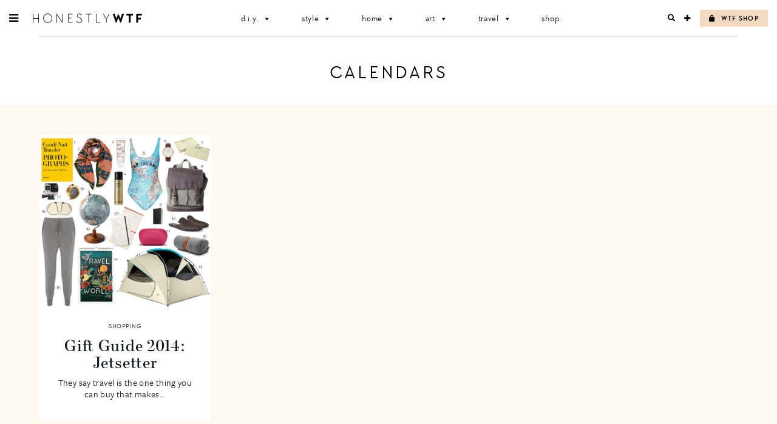

--- FILE ---
content_type: text/html; charset=UTF-8
request_url: https://honestlywtf.com/tag/calendars/
body_size: 13876
content:
<!DOCTYPE html>
<html lang="en-US">
<head>
<meta charset="UTF-8">
<meta name="viewport" content="width=device-width, initial-scale=1">
<link rel="profile" href="http://gmpg.org/xfn/11">
<link rel="pingback" href="https://honestlywtf.com/xmlrpc.php">

<link rel="stylesheet" href="https://use.fontawesome.com/releases/v5.0.10/css/all.css" integrity="sha384-+d0P83n9kaQMCwj8F4RJB66tzIwOKmrdb46+porD/OvrJ+37WqIM7UoBtwHO6Nlg" crossorigin="anonymous">
    
<link rel="stylesheet" href="https://use.typekit.net/fwf2cml.css">
    
<title>calendars &#8211; Honestly WTF</title>
<meta name='robots' content='max-image-preview:large' />
	<style>img:is([sizes="auto" i], [sizes^="auto," i]) { contain-intrinsic-size: 3000px 1500px }</style>
	<link rel="alternate" type="application/rss+xml" title="Honestly WTF &raquo; Feed" href="https://honestlywtf.com/feed/" />
<link rel="alternate" type="application/rss+xml" title="Honestly WTF &raquo; Comments Feed" href="https://honestlywtf.com/comments/feed/" />
<link rel="alternate" type="application/rss+xml" title="Honestly WTF &raquo; calendars Tag Feed" href="https://honestlywtf.com/tag/calendars/feed/" />
<script type="text/javascript">
/* <![CDATA[ */
window._wpemojiSettings = {"baseUrl":"https:\/\/s.w.org\/images\/core\/emoji\/16.0.1\/72x72\/","ext":".png","svgUrl":"https:\/\/s.w.org\/images\/core\/emoji\/16.0.1\/svg\/","svgExt":".svg","source":{"concatemoji":"https:\/\/honestlywtf.com\/wp-includes\/js\/wp-emoji-release.min.js?ver=6.8.3"}};
/*! This file is auto-generated */
!function(s,n){var o,i,e;function c(e){try{var t={supportTests:e,timestamp:(new Date).valueOf()};sessionStorage.setItem(o,JSON.stringify(t))}catch(e){}}function p(e,t,n){e.clearRect(0,0,e.canvas.width,e.canvas.height),e.fillText(t,0,0);var t=new Uint32Array(e.getImageData(0,0,e.canvas.width,e.canvas.height).data),a=(e.clearRect(0,0,e.canvas.width,e.canvas.height),e.fillText(n,0,0),new Uint32Array(e.getImageData(0,0,e.canvas.width,e.canvas.height).data));return t.every(function(e,t){return e===a[t]})}function u(e,t){e.clearRect(0,0,e.canvas.width,e.canvas.height),e.fillText(t,0,0);for(var n=e.getImageData(16,16,1,1),a=0;a<n.data.length;a++)if(0!==n.data[a])return!1;return!0}function f(e,t,n,a){switch(t){case"flag":return n(e,"\ud83c\udff3\ufe0f\u200d\u26a7\ufe0f","\ud83c\udff3\ufe0f\u200b\u26a7\ufe0f")?!1:!n(e,"\ud83c\udde8\ud83c\uddf6","\ud83c\udde8\u200b\ud83c\uddf6")&&!n(e,"\ud83c\udff4\udb40\udc67\udb40\udc62\udb40\udc65\udb40\udc6e\udb40\udc67\udb40\udc7f","\ud83c\udff4\u200b\udb40\udc67\u200b\udb40\udc62\u200b\udb40\udc65\u200b\udb40\udc6e\u200b\udb40\udc67\u200b\udb40\udc7f");case"emoji":return!a(e,"\ud83e\udedf")}return!1}function g(e,t,n,a){var r="undefined"!=typeof WorkerGlobalScope&&self instanceof WorkerGlobalScope?new OffscreenCanvas(300,150):s.createElement("canvas"),o=r.getContext("2d",{willReadFrequently:!0}),i=(o.textBaseline="top",o.font="600 32px Arial",{});return e.forEach(function(e){i[e]=t(o,e,n,a)}),i}function t(e){var t=s.createElement("script");t.src=e,t.defer=!0,s.head.appendChild(t)}"undefined"!=typeof Promise&&(o="wpEmojiSettingsSupports",i=["flag","emoji"],n.supports={everything:!0,everythingExceptFlag:!0},e=new Promise(function(e){s.addEventListener("DOMContentLoaded",e,{once:!0})}),new Promise(function(t){var n=function(){try{var e=JSON.parse(sessionStorage.getItem(o));if("object"==typeof e&&"number"==typeof e.timestamp&&(new Date).valueOf()<e.timestamp+604800&&"object"==typeof e.supportTests)return e.supportTests}catch(e){}return null}();if(!n){if("undefined"!=typeof Worker&&"undefined"!=typeof OffscreenCanvas&&"undefined"!=typeof URL&&URL.createObjectURL&&"undefined"!=typeof Blob)try{var e="postMessage("+g.toString()+"("+[JSON.stringify(i),f.toString(),p.toString(),u.toString()].join(",")+"));",a=new Blob([e],{type:"text/javascript"}),r=new Worker(URL.createObjectURL(a),{name:"wpTestEmojiSupports"});return void(r.onmessage=function(e){c(n=e.data),r.terminate(),t(n)})}catch(e){}c(n=g(i,f,p,u))}t(n)}).then(function(e){for(var t in e)n.supports[t]=e[t],n.supports.everything=n.supports.everything&&n.supports[t],"flag"!==t&&(n.supports.everythingExceptFlag=n.supports.everythingExceptFlag&&n.supports[t]);n.supports.everythingExceptFlag=n.supports.everythingExceptFlag&&!n.supports.flag,n.DOMReady=!1,n.readyCallback=function(){n.DOMReady=!0}}).then(function(){return e}).then(function(){var e;n.supports.everything||(n.readyCallback(),(e=n.source||{}).concatemoji?t(e.concatemoji):e.wpemoji&&e.twemoji&&(t(e.twemoji),t(e.wpemoji)))}))}((window,document),window._wpemojiSettings);
/* ]]> */
</script>
<link rel='stylesheet' id='sbi_styles-css' href='https://honestlywtf.com/wp-content/plugins/instagram-feed/css/sbi-styles.min.css?ver=6.10.0' type='text/css' media='all' />
<style id='wp-emoji-styles-inline-css' type='text/css'>

	img.wp-smiley, img.emoji {
		display: inline !important;
		border: none !important;
		box-shadow: none !important;
		height: 1em !important;
		width: 1em !important;
		margin: 0 0.07em !important;
		vertical-align: -0.1em !important;
		background: none !important;
		padding: 0 !important;
	}
</style>
<link rel='stylesheet' id='wp-block-library-css' href='https://honestlywtf.com/wp-includes/css/dist/block-library/style.min.css?ver=6.8.3' type='text/css' media='all' />
<style id='classic-theme-styles-inline-css' type='text/css'>
/*! This file is auto-generated */
.wp-block-button__link{color:#fff;background-color:#32373c;border-radius:9999px;box-shadow:none;text-decoration:none;padding:calc(.667em + 2px) calc(1.333em + 2px);font-size:1.125em}.wp-block-file__button{background:#32373c;color:#fff;text-decoration:none}
</style>
<style id='empress-shop-the-post-style-inline-css' type='text/css'>
/**
 * Public styles.
 */

 body:not(.empress) .em-shop-the-post {
	padding: 20px;
	margin-top: 20px;
	text-align: center;
	border: 1px solid #eee;
}

body:not(.empress) h3.em-shop-title {
	margin: 0 0 10px 0;
}

.em-shop-products { position: relative; background: #FFF; padding: 0; margin: 1.5em 0; }
.em-shop-code .em-shop-products { margin: 0; }
.em-shop-products.em-shop-products-grid { padding: 0; }

/* Individual product */
.em-shop-product a { 
	display: block;
	padding: 5px;
	-webkit-transition: all .3s ease-in-out;
	-moz-transition: all .3s ease-in-out;
	-ms-transition: all .3s ease-in-out;
	-o-transition: all .3s ease-in-out;
	transition: all .3s ease-in-out;
}

.em-shop-product a:hover {
	opacity: .7;
}

/* Grid display */
.em-shop-products-grid { display: grid; grid-template-columns: 1fr 1fr 1fr; gap: 20px; }

/* Carousel Styles */

.em-shop-products-carousel .slick-arrow { cursor: pointer; position: absolute; z-index: 100; top: 50%; transform: translateY(-50%); text-indent: -9999px; border-radius: 50%; width: 40px; height: 40px; padding: 0; margin: 0; display: inline-block; background: #FFF; border: 2px solid #000; }
.em-shop-products-carousel .slick-arrow:hover { background: #000; }
.em-shop-products-carousel .slick-arrow.slick-prev { left: -10px; }
.em-shop-products-carousel .slick-arrow.slick-prev:before {
	content: "";
	position: absolute;
	left: 15px;
	top: 13px;
	display: block;
	width: 10px;
	height: 10px;
	border-top: 2px solid #000;
	border-left: 2px solid #000;
	transform-origin: center;
	transform: rotate(-45deg);
	transition: .3s border;
}
.em-shop-products-carousel .slick-arrow.slick-next { right: -10px; }
.em-shop-products-carousel .slick-arrow.slick-next:before {
	content: "";
	position: absolute;
	left: 11px;
	top: 13px;
	display: block;
	width: 10px;
	height: 10px;
	border-top: 2px solid #000;
	border-left: 2px solid #000;
	transform-origin: center;
	transform: rotate(135deg);
	transition: .3s border;
}
.em-shop-products-carousel .slick-arrow.slick-disabled { opacity: 0; visibility: hidden; }
.em-shop-products-carousel .slick-arrow.slick-prev:hover:before,
.em-shop-products-carousel .slick-arrow.slick-next:hover:before { border-color: #FFF; }

/* Carousel not initialized */
.em-shop-products-carousel:not(.slick-initialized) {
	display: flex;
	flex-wrap: nowrap;
	cursor: pointer;
	overflow-x: scroll;
	transition: all .3s;
	scrollbar-width: none;
	-ms-overflow-style: none;
	user-select: none;
	will-change: transform;
}

.em-shop-products-carousel:not(.slick-initialized)::-webkit-scrollbar {
	display: none;
}

.em-shop-products-carousel:not(.slick-initialized) .em-shop-product {
	flex-basis: 150px;
	flex-shrink: 0;
}

/* Carousel In admin */
.wp-admin .em-shop-products-carousel { overflow-x: scroll; overflow-y: hidden; white-space: nowrap; }
.wp-admin .em-shop-products-carousel > * { display: inline-block; width: 200px; }

/**
 * SlickJS styles
 */

/* Slider */
.slick-slider
{
    position: relative;

    display: block;
    box-sizing: border-box;

    -webkit-user-select: none;
       -moz-user-select: none;
        -ms-user-select: none;
            user-select: none;

    -webkit-touch-callout: none;
    -khtml-user-select: none;
    -ms-touch-action: pan-y;
        touch-action: pan-y;
    -webkit-tap-highlight-color: transparent;
}

.slick-list
{
    position: relative;

    display: block;
    overflow: hidden;

    margin: 0;
    padding: 0;
}
.slick-list:focus
{
    outline: none;
}
.slick-list.dragging
{
    cursor: pointer;
    cursor: hand;
}

.slick-slider .slick-track,
.slick-slider .slick-list
{
    -webkit-transform: translate3d(0, 0, 0);
       -moz-transform: translate3d(0, 0, 0);
        -ms-transform: translate3d(0, 0, 0);
         -o-transform: translate3d(0, 0, 0);
            transform: translate3d(0, 0, 0);
}

.slick-track
{
    position: relative;
    top: 0;
    left: 0;

    display: block;
    margin-left: auto;
    margin-right: auto;
}
.slick-track:before,
.slick-track:after
{
    display: table;

    content: '';
}
.slick-track:after
{
    clear: both;
}
.slick-loading .slick-track
{
    visibility: hidden;
}

.slick-slide
{
    display: none;
    float: left;

    height: 100%;
    min-height: 1px;
}
[dir='rtl'] .slick-slide
{
    float: right;
}
.slick-slide img
{
    display: block;
}
.slick-slide.slick-loading img
{
    display: none;
}
.slick-slide.dragging img
{
    pointer-events: none;
}
.slick-initialized .slick-slide
{
    display: block;
}
.slick-loading .slick-slide
{
    visibility: hidden;
}
.slick-vertical .slick-slide
{
    display: block;

    height: auto;

    border: 1px solid transparent;
}
.slick-arrow.slick-hidden {
    display: none;
}

</style>
<style id='empress-featured-shop-the-post-style-inline-css' type='text/css'>
/*!***************************************************************************************************************************************************************************************************************************************!*\
  !*** css ./node_modules/css-loader/dist/cjs.js??ruleSet[1].rules[4].use[1]!./node_modules/postcss-loader/dist/cjs.js??ruleSet[1].rules[4].use[2]!./node_modules/sass-loader/dist/cjs.js??ruleSet[1].rules[4].use[3]!./src/style.scss ***!
  \***************************************************************************************************************************************************************************************************************************************/
/**
 * The following styles get applied both on the front of your site
 * and in the editor.
 *
 * Replace them with your own styles or remove the file completely.
 */
.wp-block-empress-featured-shop-the-post {
  background-color: #ffffff;
  max-width: var(--wp--style--global--content-size);
  margin-left: auto !important;
  margin-right: auto !important;
}

/*# sourceMappingURL=style-index.css.map*/
</style>
<style id='global-styles-inline-css' type='text/css'>
:root{--wp--preset--aspect-ratio--square: 1;--wp--preset--aspect-ratio--4-3: 4/3;--wp--preset--aspect-ratio--3-4: 3/4;--wp--preset--aspect-ratio--3-2: 3/2;--wp--preset--aspect-ratio--2-3: 2/3;--wp--preset--aspect-ratio--16-9: 16/9;--wp--preset--aspect-ratio--9-16: 9/16;--wp--preset--color--black: #000000;--wp--preset--color--cyan-bluish-gray: #abb8c3;--wp--preset--color--white: #ffffff;--wp--preset--color--pale-pink: #f78da7;--wp--preset--color--vivid-red: #cf2e2e;--wp--preset--color--luminous-vivid-orange: #ff6900;--wp--preset--color--luminous-vivid-amber: #fcb900;--wp--preset--color--light-green-cyan: #7bdcb5;--wp--preset--color--vivid-green-cyan: #00d084;--wp--preset--color--pale-cyan-blue: #8ed1fc;--wp--preset--color--vivid-cyan-blue: #0693e3;--wp--preset--color--vivid-purple: #9b51e0;--wp--preset--gradient--vivid-cyan-blue-to-vivid-purple: linear-gradient(135deg,rgba(6,147,227,1) 0%,rgb(155,81,224) 100%);--wp--preset--gradient--light-green-cyan-to-vivid-green-cyan: linear-gradient(135deg,rgb(122,220,180) 0%,rgb(0,208,130) 100%);--wp--preset--gradient--luminous-vivid-amber-to-luminous-vivid-orange: linear-gradient(135deg,rgba(252,185,0,1) 0%,rgba(255,105,0,1) 100%);--wp--preset--gradient--luminous-vivid-orange-to-vivid-red: linear-gradient(135deg,rgba(255,105,0,1) 0%,rgb(207,46,46) 100%);--wp--preset--gradient--very-light-gray-to-cyan-bluish-gray: linear-gradient(135deg,rgb(238,238,238) 0%,rgb(169,184,195) 100%);--wp--preset--gradient--cool-to-warm-spectrum: linear-gradient(135deg,rgb(74,234,220) 0%,rgb(151,120,209) 20%,rgb(207,42,186) 40%,rgb(238,44,130) 60%,rgb(251,105,98) 80%,rgb(254,248,76) 100%);--wp--preset--gradient--blush-light-purple: linear-gradient(135deg,rgb(255,206,236) 0%,rgb(152,150,240) 100%);--wp--preset--gradient--blush-bordeaux: linear-gradient(135deg,rgb(254,205,165) 0%,rgb(254,45,45) 50%,rgb(107,0,62) 100%);--wp--preset--gradient--luminous-dusk: linear-gradient(135deg,rgb(255,203,112) 0%,rgb(199,81,192) 50%,rgb(65,88,208) 100%);--wp--preset--gradient--pale-ocean: linear-gradient(135deg,rgb(255,245,203) 0%,rgb(182,227,212) 50%,rgb(51,167,181) 100%);--wp--preset--gradient--electric-grass: linear-gradient(135deg,rgb(202,248,128) 0%,rgb(113,206,126) 100%);--wp--preset--gradient--midnight: linear-gradient(135deg,rgb(2,3,129) 0%,rgb(40,116,252) 100%);--wp--preset--font-size--small: 13px;--wp--preset--font-size--medium: 20px;--wp--preset--font-size--large: 36px;--wp--preset--font-size--x-large: 42px;--wp--preset--spacing--20: 0.44rem;--wp--preset--spacing--30: 0.67rem;--wp--preset--spacing--40: 1rem;--wp--preset--spacing--50: 1.5rem;--wp--preset--spacing--60: 2.25rem;--wp--preset--spacing--70: 3.38rem;--wp--preset--spacing--80: 5.06rem;--wp--preset--shadow--natural: 6px 6px 9px rgba(0, 0, 0, 0.2);--wp--preset--shadow--deep: 12px 12px 50px rgba(0, 0, 0, 0.4);--wp--preset--shadow--sharp: 6px 6px 0px rgba(0, 0, 0, 0.2);--wp--preset--shadow--outlined: 6px 6px 0px -3px rgba(255, 255, 255, 1), 6px 6px rgba(0, 0, 0, 1);--wp--preset--shadow--crisp: 6px 6px 0px rgba(0, 0, 0, 1);}:where(.is-layout-flex){gap: 0.5em;}:where(.is-layout-grid){gap: 0.5em;}body .is-layout-flex{display: flex;}.is-layout-flex{flex-wrap: wrap;align-items: center;}.is-layout-flex > :is(*, div){margin: 0;}body .is-layout-grid{display: grid;}.is-layout-grid > :is(*, div){margin: 0;}:where(.wp-block-columns.is-layout-flex){gap: 2em;}:where(.wp-block-columns.is-layout-grid){gap: 2em;}:where(.wp-block-post-template.is-layout-flex){gap: 1.25em;}:where(.wp-block-post-template.is-layout-grid){gap: 1.25em;}.has-black-color{color: var(--wp--preset--color--black) !important;}.has-cyan-bluish-gray-color{color: var(--wp--preset--color--cyan-bluish-gray) !important;}.has-white-color{color: var(--wp--preset--color--white) !important;}.has-pale-pink-color{color: var(--wp--preset--color--pale-pink) !important;}.has-vivid-red-color{color: var(--wp--preset--color--vivid-red) !important;}.has-luminous-vivid-orange-color{color: var(--wp--preset--color--luminous-vivid-orange) !important;}.has-luminous-vivid-amber-color{color: var(--wp--preset--color--luminous-vivid-amber) !important;}.has-light-green-cyan-color{color: var(--wp--preset--color--light-green-cyan) !important;}.has-vivid-green-cyan-color{color: var(--wp--preset--color--vivid-green-cyan) !important;}.has-pale-cyan-blue-color{color: var(--wp--preset--color--pale-cyan-blue) !important;}.has-vivid-cyan-blue-color{color: var(--wp--preset--color--vivid-cyan-blue) !important;}.has-vivid-purple-color{color: var(--wp--preset--color--vivid-purple) !important;}.has-black-background-color{background-color: var(--wp--preset--color--black) !important;}.has-cyan-bluish-gray-background-color{background-color: var(--wp--preset--color--cyan-bluish-gray) !important;}.has-white-background-color{background-color: var(--wp--preset--color--white) !important;}.has-pale-pink-background-color{background-color: var(--wp--preset--color--pale-pink) !important;}.has-vivid-red-background-color{background-color: var(--wp--preset--color--vivid-red) !important;}.has-luminous-vivid-orange-background-color{background-color: var(--wp--preset--color--luminous-vivid-orange) !important;}.has-luminous-vivid-amber-background-color{background-color: var(--wp--preset--color--luminous-vivid-amber) !important;}.has-light-green-cyan-background-color{background-color: var(--wp--preset--color--light-green-cyan) !important;}.has-vivid-green-cyan-background-color{background-color: var(--wp--preset--color--vivid-green-cyan) !important;}.has-pale-cyan-blue-background-color{background-color: var(--wp--preset--color--pale-cyan-blue) !important;}.has-vivid-cyan-blue-background-color{background-color: var(--wp--preset--color--vivid-cyan-blue) !important;}.has-vivid-purple-background-color{background-color: var(--wp--preset--color--vivid-purple) !important;}.has-black-border-color{border-color: var(--wp--preset--color--black) !important;}.has-cyan-bluish-gray-border-color{border-color: var(--wp--preset--color--cyan-bluish-gray) !important;}.has-white-border-color{border-color: var(--wp--preset--color--white) !important;}.has-pale-pink-border-color{border-color: var(--wp--preset--color--pale-pink) !important;}.has-vivid-red-border-color{border-color: var(--wp--preset--color--vivid-red) !important;}.has-luminous-vivid-orange-border-color{border-color: var(--wp--preset--color--luminous-vivid-orange) !important;}.has-luminous-vivid-amber-border-color{border-color: var(--wp--preset--color--luminous-vivid-amber) !important;}.has-light-green-cyan-border-color{border-color: var(--wp--preset--color--light-green-cyan) !important;}.has-vivid-green-cyan-border-color{border-color: var(--wp--preset--color--vivid-green-cyan) !important;}.has-pale-cyan-blue-border-color{border-color: var(--wp--preset--color--pale-cyan-blue) !important;}.has-vivid-cyan-blue-border-color{border-color: var(--wp--preset--color--vivid-cyan-blue) !important;}.has-vivid-purple-border-color{border-color: var(--wp--preset--color--vivid-purple) !important;}.has-vivid-cyan-blue-to-vivid-purple-gradient-background{background: var(--wp--preset--gradient--vivid-cyan-blue-to-vivid-purple) !important;}.has-light-green-cyan-to-vivid-green-cyan-gradient-background{background: var(--wp--preset--gradient--light-green-cyan-to-vivid-green-cyan) !important;}.has-luminous-vivid-amber-to-luminous-vivid-orange-gradient-background{background: var(--wp--preset--gradient--luminous-vivid-amber-to-luminous-vivid-orange) !important;}.has-luminous-vivid-orange-to-vivid-red-gradient-background{background: var(--wp--preset--gradient--luminous-vivid-orange-to-vivid-red) !important;}.has-very-light-gray-to-cyan-bluish-gray-gradient-background{background: var(--wp--preset--gradient--very-light-gray-to-cyan-bluish-gray) !important;}.has-cool-to-warm-spectrum-gradient-background{background: var(--wp--preset--gradient--cool-to-warm-spectrum) !important;}.has-blush-light-purple-gradient-background{background: var(--wp--preset--gradient--blush-light-purple) !important;}.has-blush-bordeaux-gradient-background{background: var(--wp--preset--gradient--blush-bordeaux) !important;}.has-luminous-dusk-gradient-background{background: var(--wp--preset--gradient--luminous-dusk) !important;}.has-pale-ocean-gradient-background{background: var(--wp--preset--gradient--pale-ocean) !important;}.has-electric-grass-gradient-background{background: var(--wp--preset--gradient--electric-grass) !important;}.has-midnight-gradient-background{background: var(--wp--preset--gradient--midnight) !important;}.has-small-font-size{font-size: var(--wp--preset--font-size--small) !important;}.has-medium-font-size{font-size: var(--wp--preset--font-size--medium) !important;}.has-large-font-size{font-size: var(--wp--preset--font-size--large) !important;}.has-x-large-font-size{font-size: var(--wp--preset--font-size--x-large) !important;}
:where(.wp-block-post-template.is-layout-flex){gap: 1.25em;}:where(.wp-block-post-template.is-layout-grid){gap: 1.25em;}
:where(.wp-block-columns.is-layout-flex){gap: 2em;}:where(.wp-block-columns.is-layout-grid){gap: 2em;}
:root :where(.wp-block-pullquote){font-size: 1.5em;line-height: 1.6;}
</style>
<link rel='stylesheet' id='font-awesome-four-css' href='https://honestlywtf.com/wp-content/plugins/font-awesome-4-menus/css/font-awesome.min.css?ver=4.7.0' type='text/css' media='all' />
<link rel='stylesheet' id='pinterestRSScss-css' href='https://honestlywtf.com/wp-content/plugins/pinterest-rss-widget/style.css?ver=6.8.3' type='text/css' media='all' />
<link rel='stylesheet' id='shop-the-post-css' href='https://honestlywtf.com/wp-content/plugins/em-shop/blocks/shop-the-post//build/index.css?ver=6.8.3' type='text/css' media='all' />
<link rel='stylesheet' id='em-shop-css' href='https://honestlywtf.com/wp-content/plugins/em-shop/assets/css/style.css?ver=2.0.5' type='text/css' media='all' />
<link rel='stylesheet' id='megamenu-css' href='https://honestlywtf.com/wp-content/uploads/maxmegamenu/style.css?ver=2b7759' type='text/css' media='all' />
<link rel='stylesheet' id='dashicons-css' href='https://honestlywtf.com/wp-includes/css/dashicons.min.css?ver=6.8.3' type='text/css' media='all' />
<link rel='stylesheet' id='honestlywtf-style-css' href='https://honestlywtf.com/wp-content/themes/honestlywtf/style.css?ver=1687410252' type='text/css' media='all' />
<script type="text/javascript" src="https://honestlywtf.com/wp-includes/js/jquery/jquery.min.js?ver=3.7.1" id="jquery-core-js"></script>
<script type="text/javascript" src="https://honestlywtf.com/wp-includes/js/jquery/jquery-migrate.min.js?ver=3.4.1" id="jquery-migrate-js"></script>
<script type="text/javascript" src="https://honestlywtf.com/wp-content/plugins/pinterest-rss-widget/jquery.nailthumb.1.0.min.js?ver=6.8.3" id="pinterestRSSjs-js"></script>
<link rel="https://api.w.org/" href="https://honestlywtf.com/wp-json/" /><link rel="alternate" title="JSON" type="application/json" href="https://honestlywtf.com/wp-json/wp/v2/tags/5913" /><link rel="EditURI" type="application/rsd+xml" title="RSD" href="https://honestlywtf.com/xmlrpc.php?rsd" />
<script type="text/javascript">
	window._wp_rp_static_base_url = 'https://wprp.zemanta.com/static/';
	window._wp_rp_wp_ajax_url = "https://honestlywtf.com/wp-admin/admin-ajax.php";
	window._wp_rp_plugin_version = '3.6.4';
	window._wp_rp_post_id = '72347';
	window._wp_rp_num_rel_posts = '4';
	window._wp_rp_thumbnails = true;
	window._wp_rp_post_title = 'Gift+Guide+2014%3A+Jetsetter';
	window._wp_rp_post_tags = ['calendars', 'shoes', 'globes', 'gift+guides', 'accessories', 'holidays', 'gift+guides+2014', 'cool+hunting', 'papa', 'bermuda', 'gift', 'ocean', 'travel', 'scuba', 'andrew', 'hydra', 'accessori', 'life', 'hair', 'wellington', 'inspir', 'photographi', 'skin'];
	window._wp_rp_promoted_content = true;
</script>
<script>(()=>{var o=[],i={};["on","off","toggle","show"].forEach((l=>{i[l]=function(){o.push([l,arguments])}})),window.Boxzilla=i,window.boxzilla_queue=o})();</script><link rel="icon" href="https://honestlywtf.com/wp-content/uploads/2018/04/favicon512_480-45x45.png" sizes="32x32" />
<link rel="icon" href="https://honestlywtf.com/wp-content/uploads/2018/04/favicon512_480-300x300.png" sizes="192x192" />
<link rel="apple-touch-icon" href="https://honestlywtf.com/wp-content/uploads/2018/04/favicon512_480-300x300.png" />
<meta name="msapplication-TileImage" content="https://honestlywtf.com/wp-content/uploads/2018/04/favicon512_480-300x300.png" />
		<style type="text/css" id="wp-custom-css">
			.other-sites ul li.fit { display: none; }		</style>
		<style type="text/css">/** Mega Menu CSS: fs **/</style>
</head>

<body class="archive tag tag-calendars tag-5913 wp-theme-honestlywtf honestlywtf fl-builder-2-9-4 fl-no-js mega-menu-primary">
<div id="page" class="site">
	<a class="skip-link screen-reader-text" href="#content">Skip to content</a>

	
<div class="sidebar-bg"></div>

<aside class="sidebar">

	<div class="sidebar-inner">

		<header class="sidebar-header">
			<div class="site-title">
				<a href="https://honestlywtf.com/" rel="home"><span>Honestly WTF</span></a>
			</div>
			<a role="button" href="" class="sidebar-close">X</a>
		</header>

		<div class="sidebar-content">

			<ul id="menu-header-menu" class="menu type-6"><li id="menu-item-97275" class="menu-item menu-item-type-taxonomy menu-item-object-category menu-item-97275"><a href="https://honestlywtf.com/category/diy/">D.I.Y.</a></li>
<li id="menu-item-104716" class="menu-item menu-item-type-taxonomy menu-item-object-category menu-item-104716"><a href="https://honestlywtf.com/category/style/">Style</a></li>
<li id="menu-item-97279" class="menu-item menu-item-type-taxonomy menu-item-object-category menu-item-97279"><a href="https://honestlywtf.com/category/home/">Home</a></li>
<li id="menu-item-97281" class="menu-item menu-item-type-taxonomy menu-item-object-category menu-item-97281"><a href="https://honestlywtf.com/category/art/">Art</a></li>
<li id="menu-item-97283" class="menu-item menu-item-type-taxonomy menu-item-object-category menu-item-97283"><a href="https://honestlywtf.com/category/travel/">Travel</a></li>
<li id="menu-item-97285" class="menu-item menu-item-type-custom menu-item-object-custom menu-item-97285"><a href="https://honestlywtf.com/shop">Shop</a></li>
</ul>
			<div class="subscribe-form">
				<div class="icon-wrapper">
					<div class="fa fa-envelope-o"></div>
				</div>
				<h3 class="type-3">Want More WTF?</h3>
				<h5>Sign up for our newsletter</h5>
				
				<!-- Begin Mailchimp Signup Form -->
				<form action="https://honestlywtf.us19.list-manage.com/subscribe/post?u=7ba4ba8535cb3b4b3d81b1020&amp;id=15648304f0" method="post" id="mc-embedded-subscribe-form" name="mc-embedded-subscribe-form" class="validate" target="_blank" novalidate>
					
					<div class="subscribe-input-wrapper">
						<input type="email" value="" name="EMAIL" class="required email" id="mce-EMAIL" placeholder="EMAIL">
						<button type="submit" class="subscribe-form-submit" name="subscribe" id="mc-embedded-subscribe"><span class="fa fa-chevron-right"></span></button>
					</div>
					
					<div id="mce-responses" class="clear">
						<div class="response" id="mce-error-response" style="display:none"></div>
						<div class="response" id="mce-success-response" style="display:none"></div>
					</div>    <!-- real people should not fill this in and expect good things - do not remove this or risk form bot signups-->
					<div style="position: absolute; left: -5000px;" aria-hidden="true"><input type="text" name="b_7ba4ba8535cb3b4b3d81b1020_15648304f0" tabindex="-1" value=""></div>
				</form>
				<!--End mc_embed_signup-->
			</div>

			<ul id="menu-pages-menu" class="menu type-6"><li id="menu-item-98779" class="search-open menu-item menu-item-type-custom menu-item-object-custom menu-item-98779"><a>Search</a></li>
<li id="menu-item-98780" class="menu-item menu-item-type-post_type menu-item-object-page menu-item-98780"><a href="https://honestlywtf.com/contact/">Contact</a></li>
<li id="menu-item-98781" class="menu-item menu-item-type-post_type menu-item-object-page menu-item-98781"><a href="https://honestlywtf.com/partnerships/">Partnerships</a></li>
<li id="menu-item-98784" class="menu-item menu-item-type-post_type menu-item-object-page menu-item-98784"><a href="https://honestlywtf.com/press/">Press</a></li>
</ul>
			<ul id="menu-social-menu" class="menu type-6"><li id="menu-item-98764" class="menu-item menu-item-type-custom menu-item-object-custom menu-item-98764"><a target="_blank" href="https://www.instagram.com/honestlywtf/"><i class="fa fa-instagram"></i><span class="fontawesome-text"> Instagram</span></a></li>
<li id="menu-item-98765" class="menu-item menu-item-type-custom menu-item-object-custom menu-item-98765"><a target="_blank" href="https://twitter.com/honestlywtf"><i class="fa fa-twitter"></i><span class="fontawesome-text"> Twitter</span></a></li>
<li id="menu-item-98766" class="menu-item menu-item-type-custom menu-item-object-custom menu-item-98766"><a target="_blank" href="https://www.facebook.com/honestlywtf"><i class="fa fa-facebook"></i><span class="fontawesome-text"> Facebook</span></a></li>
<li id="menu-item-98767" class="menu-item menu-item-type-custom menu-item-object-custom menu-item-98767"><a target="_blank" href="https://www.pinterest.com/honestlywtf/"><i class="fa fa-pinterest-p"></i><span class="fontawesome-text"> Pinterest</span></a></li>
</ul>
			<hr class="hr" />

			<div class="cross-promo">
                <div class="other-sites">
                    <ul id="sites-menu">
                        <li><h3 class="type-5">Meanwhile on . . . </h3></li>
                        <li class="yum"><a href="https://honestlyyum.com/" target="_blank">Honestly<strong>Yum</strong></a></li>
                        <li class="fit"><a href="http://honestlyfit.com/" target="_blank">Honestly<strong>Fit</strong></a></li>
                    </ul><!-- #sites-menu -->
                </div><!-- .other-sites -->
			</div>

		</div>

		<footer class="sidebar-footer">
			<ul id="menu-legal-menu" class="menu menu-inline type-3"><li id="menu-item-98776" class="menu-item menu-item-type-post_type menu-item-object-page menu-item-privacy-policy menu-item-98776"><a rel="privacy-policy" href="https://honestlywtf.com/privacy/">Privacy</a></li>
<li id="menu-item-98777" class="menu-item menu-item-type-post_type menu-item-object-page menu-item-98777"><a href="https://honestlywtf.com/terms/">Terms</a></li>
</ul>			<span class="copyright type-4">
				<a href="http://honestlymedia.com">Honestly Media</a>
				<span>© 2026 All Rights Reserved</span>
			</span>
		</footer>

	</div>

</aside>	
	<header id="masthead" class="site-header" role="banner">
        <div class="flex wrap">
			<div id="site-branding">
				<a href="#" id="hamburger" class="sidebar-open fa fa-bars"></a>
				<h1 class="site-title">
					<a href="https://honestlywtf.com/" rel="home"><span>Honestly WTF</span></a>
				</h1>
			</div><!-- #site-branding -->

			<nav id="site-navigation" class="main-navigation" role="navigation">
				<div id="mega-menu-wrap-primary" class="mega-menu-wrap"><div class="mega-menu-toggle"><div class="mega-toggle-blocks-left"></div><div class="mega-toggle-blocks-center"></div><div class="mega-toggle-blocks-right"><div class='mega-toggle-block mega-menu-toggle-block mega-toggle-block-1' id='mega-toggle-block-1' tabindex='0'><button class='mega-toggle-standard mega-toggle-label' aria-expanded='false'><span class='mega-toggle-label-closed'>MENU</span><span class='mega-toggle-label-open'>MENU</span></button></div></div></div><ul id="mega-menu-primary" class="mega-menu max-mega-menu mega-menu-horizontal mega-no-js" data-event="hover_intent" data-effect="fade_up" data-effect-speed="200" data-effect-mobile="disabled" data-effect-speed-mobile="0" data-panel-width=".site-footer .wrap" data-panel-inner-width=".site-footer .wrap" data-mobile-force-width="false" data-second-click="close" data-document-click="collapse" data-vertical-behaviour="standard" data-breakpoint="600" data-unbind="true" data-mobile-state="collapse_all" data-mobile-direction="vertical" data-hover-intent-timeout="300" data-hover-intent-interval="100"><li class="mega-menu-item mega-menu-item-type-taxonomy mega-menu-item-object-category mega-menu-item-has-children mega-menu-megamenu mega-menu-grid mega-align-bottom-left mega-menu-grid mega-menu-item-97275" id="mega-menu-item-97275"><a class="mega-menu-link" href="https://honestlywtf.com/category/diy/" aria-expanded="false" tabindex="0">D.I.Y.<span class="mega-indicator" aria-hidden="true"></span></a>
<ul class="mega-sub-menu" role='presentation'>
<li class="mega-menu-row" id="mega-menu-97275-0">
	<ul class="mega-sub-menu" style='--columns:12' role='presentation'>
<li class="mega-menu-column mega-menu-columns-2-of-12" style="--columns:12; --span:2" id="mega-menu-97275-0-0">
		<ul class="mega-sub-menu">
<li class="mega-menu-item mega-menu-item-type-taxonomy mega-menu-item-object-category mega-menu-item-97277" id="mega-menu-item-97277"><a class="mega-menu-link" href="https://honestlywtf.com/category/diy/">D.I.Y.</a></li>		</ul>
</li><li class="mega-menu-column mega-menu-columns-2-of-12" style="--columns:12; --span:2" id="mega-menu-97275-0-1">
		<ul class="mega-sub-menu">
<li class="mega-menu-item mega-menu-item-type-taxonomy mega-menu-item-object-project-type mega-menu-item-108381" id="mega-menu-item-108381"><a class="mega-menu-link" href="https://honestlywtf.com/project-type/home/">Home</a></li><li class="mega-menu-item mega-menu-item-type-taxonomy mega-menu-item-object-project-type mega-menu-item-108382" id="mega-menu-item-108382"><a class="mega-menu-link" href="https://honestlywtf.com/project-type/jewelry/">Jewelry</a></li><li class="mega-menu-item mega-menu-item-type-taxonomy mega-menu-item-object-project-type mega-menu-item-108383" id="mega-menu-item-108383"><a class="mega-menu-link" href="https://honestlywtf.com/project-type/clothing/">Clothing</a></li><li class="mega-menu-item mega-menu-item-type-taxonomy mega-menu-item-object-project-type mega-menu-item-108385" id="mega-menu-item-108385"><a class="mega-menu-link" href="https://honestlywtf.com/project-type/accessories/">Accessories</a></li><li class="mega-menu-item mega-menu-item-type-taxonomy mega-menu-item-object-project-type mega-menu-item-108384" id="mega-menu-item-108384"><a class="mega-menu-link" href="https://honestlywtf.com/project-type/holiday/">Holiday</a></li>		</ul>
</li><li class="mega-menu-column mega-menu-columns-8-of-12" style="--columns:12; --span:8" id="mega-menu-97275-0-2">
		<ul class="mega-sub-menu">
<li class="mega-menu-item mega-menu-item-type-widget rpwe_widget recent-posts-extended mega-menu-item-rpwe_widget-2" id="mega-menu-item-rpwe_widget-2"><div  class="rpwe-block"><ul class="rpwe-ul"><li class="rpwe-li rpwe-clearfix"><a class="rpwe-img" href="https://honestlywtf.com/diy/diy-tin-embossed-matchbox/" target="_self"><img class="rpwe-aligncenter rpwe-thumb" src="https://honestlywtf.com/wp-content/uploads/2025/12/tinmatchbox1-300x420.jpg" alt="DIY Tin Embossed Matchbox" height="420" width="300" loading="lazy" decoding="async"></a><h3 class="rpwe-title"><a href="https://honestlywtf.com/diy/diy-tin-embossed-matchbox/" target="_self">DIY Tin Embossed Matchbox</a></h3></li><li class="rpwe-li rpwe-clearfix"><a class="rpwe-img" href="https://honestlywtf.com/diy/diy-snake-knot/" target="_self"><img class="rpwe-aligncenter rpwe-thumb" src="https://honestlywtf.com/wp-content/uploads/2025/08/snakeknot0-300x420.jpg" alt="DIY Snake Knot" height="420" width="300" loading="lazy" decoding="async"></a><h3 class="rpwe-title"><a href="https://honestlywtf.com/diy/diy-snake-knot/" target="_self">DIY Snake Knot</a></h3></li><li class="rpwe-li rpwe-clearfix"><a class="rpwe-img" href="https://honestlywtf.com/diy/agj-x-hwtf-2025-rope-kits/" target="_self"><img class="rpwe-aligncenter rpwe-thumb" src="https://honestlywtf.com/wp-content/uploads/2025/08/cordkitnecklace1-2-300x420.jpg" alt="AGJ x HWTF 2025 Rope Kits" height="420" width="300" loading="lazy" decoding="async"></a><h3 class="rpwe-title"><a href="https://honestlywtf.com/diy/agj-x-hwtf-2025-rope-kits/" target="_self">AGJ x HWTF 2025 Rope Kits</a></h3></li><li class="rpwe-li rpwe-clearfix"><a class="rpwe-img" href="https://honestlywtf.com/diy/diy-beaded-shell-necklace/" target="_self"><img class="rpwe-aligncenter rpwe-thumb" src="https://honestlywtf.com/wp-content/uploads/2025/05/beadedshell26-2-300x420.jpg" alt="DIY Beaded Shell Necklace" height="420" width="300" loading="lazy" decoding="async"></a><h3 class="rpwe-title"><a href="https://honestlywtf.com/diy/diy-beaded-shell-necklace/" target="_self">DIY Beaded Shell Necklace</a></h3></li></ul></div><!-- Generated by http://wordpress.org/plugins/recent-posts-widget-extended/ --></li>		</ul>
</li>	</ul>
</li></ul>
</li><li class="mega-menu-item mega-menu-item-type-taxonomy mega-menu-item-object-category mega-menu-item-has-children mega-menu-megamenu mega-menu-grid mega-align-bottom-left mega-menu-grid mega-menu-item-104716" id="mega-menu-item-104716"><a class="mega-menu-link" href="https://honestlywtf.com/category/style/" aria-expanded="false" tabindex="0">Style<span class="mega-indicator" aria-hidden="true"></span></a>
<ul class="mega-sub-menu" role='presentation'>
<li class="mega-menu-row" id="mega-menu-104716-0">
	<ul class="mega-sub-menu" style='--columns:12' role='presentation'>
<li class="mega-menu-column mega-menu-columns-2-of-12" style="--columns:12; --span:2" id="mega-menu-104716-0-0">
		<ul class="mega-sub-menu">
<li class="mega-menu-item mega-menu-item-type-taxonomy mega-menu-item-object-category mega-menu-item-98951" id="mega-menu-item-98951"><a class="mega-menu-link" href="https://honestlywtf.com/category/style/">Style</a></li>		</ul>
</li><li class="mega-menu-column mega-menu-columns-2-of-12" style="--columns:12; --span:2" id="mega-menu-104716-0-1">
		<ul class="mega-sub-menu">
<li class="mega-menu-item mega-menu-item-type-taxonomy mega-menu-item-object-category mega-menu-item-97291" id="mega-menu-item-97291"><a class="mega-menu-link" href="https://honestlywtf.com/category/style/collections/">Collections</a></li><li class="mega-menu-item mega-menu-item-type-taxonomy mega-menu-item-object-category mega-menu-item-98977" id="mega-menu-item-98977"><a class="mega-menu-link" href="https://honestlywtf.com/category/style/shopping/">Shopping</a></li><li class="mega-menu-item mega-menu-item-type-taxonomy mega-menu-item-object-post_tag mega-menu-item-97293" id="mega-menu-item-97293"><a class="mega-menu-link" href="https://honestlywtf.com/tag/street-style/">street style</a></li>		</ul>
</li><li class="mega-menu-column mega-menu-columns-8-of-12" style="--columns:12; --span:8" id="mega-menu-104716-0-2">
		<ul class="mega-sub-menu">
<li class="mega-menu-item mega-menu-item-type-widget rpwe_widget recent-posts-extended mega-menu-item-rpwe_widget-9" id="mega-menu-item-rpwe_widget-9"><div  class="rpwe-block"><ul class="rpwe-ul"><li class="rpwe-li rpwe-clearfix"><a class="rpwe-img" href="https://honestlywtf.com/style/shopping/corey-moranis/" target="_self"><img class="rpwe-aligncenter rpwe-thumb" src="https://honestlywtf.com/wp-content/uploads/2021/10/coreymoranis6-300x420.jpg" alt="Corey Moranis" height="420" width="300" loading="lazy" decoding="async"></a><h3 class="rpwe-title"><a href="https://honestlywtf.com/style/shopping/corey-moranis/" target="_self">Corey Moranis</a></h3></li><li class="rpwe-li rpwe-clearfix"><a class="rpwe-img" href="https://honestlywtf.com/style/collections/alix-of-bohemia-pre-fall-2021/" target="_self"><img class="rpwe-aligncenter rpwe-thumb" src="https://honestlywtf.com/wp-content/uploads/2021/07/alixofbohemia4-300x420.jpg" alt="Alix of Bohemia Pre-Fall 2021" height="420" width="300" loading="lazy" decoding="async"></a><h3 class="rpwe-title"><a href="https://honestlywtf.com/style/collections/alix-of-bohemia-pre-fall-2021/" target="_self">Alix of Bohemia Pre-Fall 2021</a></h3></li><li class="rpwe-li rpwe-clearfix"><a class="rpwe-img" href="https://honestlywtf.com/style/shopping/currently-crushing-on-5-swimwear-labels/" target="_self"><img class="rpwe-aligncenter rpwe-thumb" src="https://honestlywtf.com/wp-content/uploads/2021/05/hunzag2-300x420.jpg" alt="5 Swimwear Labels You Need To Try" height="420" width="300" loading="lazy" decoding="async"></a><h3 class="rpwe-title"><a href="https://honestlywtf.com/style/shopping/currently-crushing-on-5-swimwear-labels/" target="_self">5 Swimwear Labels You Need To Try</a></h3></li><li class="rpwe-li rpwe-clearfix"><a class="rpwe-img" href="https://honestlywtf.com/style/shopping/hoka-one-one/" target="_self"><img class="rpwe-aligncenter rpwe-thumb" src="https://honestlywtf.com/wp-content/uploads/2021/03/hoka17-300x420.jpg" alt="Sneaker Love: HOKA ONE ONE" height="420" width="300" loading="lazy" decoding="async"></a><h3 class="rpwe-title"><a href="https://honestlywtf.com/style/shopping/hoka-one-one/" target="_self">Sneaker Love: HOKA ONE ONE</a></h3></li></ul></div><!-- Generated by http://wordpress.org/plugins/recent-posts-widget-extended/ --></li>		</ul>
</li>	</ul>
</li></ul>
</li><li class="mega-menu-item mega-menu-item-type-taxonomy mega-menu-item-object-category mega-menu-item-has-children mega-menu-megamenu mega-menu-grid mega-align-bottom-left mega-menu-grid mega-menu-item-97279" id="mega-menu-item-97279"><a class="mega-menu-link" href="https://honestlywtf.com/category/home/" aria-expanded="false" tabindex="0">Home<span class="mega-indicator" aria-hidden="true"></span></a>
<ul class="mega-sub-menu" role='presentation'>
<li class="mega-menu-row" id="mega-menu-97279-0">
	<ul class="mega-sub-menu" style='--columns:12' role='presentation'>
<li class="mega-menu-column mega-menu-columns-2-of-12" style="--columns:12; --span:2" id="mega-menu-97279-0-0">
		<ul class="mega-sub-menu">
<li class="mega-menu-item mega-menu-item-type-taxonomy mega-menu-item-object-category mega-menu-item-97280" id="mega-menu-item-97280"><a class="mega-menu-link" href="https://honestlywtf.com/category/home/">Home</a></li>		</ul>
</li><li class="mega-menu-column mega-menu-columns-2-of-12" style="--columns:12; --span:2" id="mega-menu-97279-0-1">
		<ul class="mega-sub-menu">
<li class="mega-menu-item mega-menu-item-type-taxonomy mega-menu-item-object-post_tag mega-menu-item-97294" id="mega-menu-item-97294"><a class="mega-menu-link" href="https://honestlywtf.com/tag/design/">design</a></li><li class="mega-menu-item mega-menu-item-type-taxonomy mega-menu-item-object-post_tag mega-menu-item-97295" id="mega-menu-item-97295"><a class="mega-menu-link" href="https://honestlywtf.com/tag/makeovers/">makeovers</a></li><li class="mega-menu-item mega-menu-item-type-taxonomy mega-menu-item-object-post_tag mega-menu-item-97296" id="mega-menu-item-97296"><a class="mega-menu-link" href="https://honestlywtf.com/tag/entertaining/">entertaining</a></li>		</ul>
</li><li class="mega-menu-column mega-menu-columns-8-of-12" style="--columns:12; --span:8" id="mega-menu-97279-0-2">
		<ul class="mega-sub-menu">
<li class="mega-menu-item mega-menu-item-type-widget rpwe_widget recent-posts-extended mega-menu-item-rpwe_widget-4" id="mega-menu-item-rpwe_widget-4"><div  class="rpwe-block"><ul class="rpwe-ul"><li class="rpwe-li rpwe-clearfix"><a class="rpwe-img" href="https://honestlywtf.com/home/society-of-wanderers/" target="_self"><img class="rpwe-aligncenter rpwe-thumb" src="https://honestlywtf.com/wp-content/uploads/2021/04/societyofwanderers10-300x420.jpg" alt="Society of Wanderers" height="420" width="300" loading="lazy" decoding="async"></a><h3 class="rpwe-title"><a href="https://honestlywtf.com/home/society-of-wanderers/" target="_self">Society of Wanderers</a></h3></li><li class="rpwe-li rpwe-clearfix"><a class="rpwe-img" href="https://honestlywtf.com/home/my-living-room-refresh/" target="_self"><img class="rpwe-aligncenter rpwe-thumb" src="https://honestlywtf.com/wp-content/uploads/2021/03/pblivingroom15-2-300x420.jpg" alt="My Living Room Refresh" height="420" width="300" loading="lazy" decoding="async"></a><h3 class="rpwe-title"><a href="https://honestlywtf.com/home/my-living-room-refresh/" target="_self">My Living Room Refresh</a></h3></li><li class="rpwe-li rpwe-clearfix"><a class="rpwe-img" href="https://honestlywtf.com/home/pool-house-shower/" target="_self"><img class="rpwe-aligncenter rpwe-thumb" src="https://honestlywtf.com/wp-content/uploads/2020/09/behr7-4-300x420.jpg" alt="Pool House Shower With BEHR Color Trends 2021 Palette" height="420" width="300" loading="lazy" decoding="async"></a><h3 class="rpwe-title"><a href="https://honestlywtf.com/home/pool-house-shower/" target="_self">Pool House Shower With BEHR Color Trends 2021 Palette</a></h3></li><li class="rpwe-li rpwe-clearfix"><a class="rpwe-img" href="https://honestlywtf.com/home/wfh/" target="_self"><img class="rpwe-aligncenter rpwe-thumb" src="https://honestlywtf.com/wp-content/uploads/2020/05/wfh6-300x420.jpg" alt="WFH" height="420" width="300" loading="lazy" decoding="async"></a><h3 class="rpwe-title"><a href="https://honestlywtf.com/home/wfh/" target="_self">WFH</a></h3></li></ul></div><!-- Generated by http://wordpress.org/plugins/recent-posts-widget-extended/ --></li>		</ul>
</li>	</ul>
</li></ul>
</li><li class="mega-menu-item mega-menu-item-type-taxonomy mega-menu-item-object-category mega-menu-item-has-children mega-menu-megamenu mega-menu-grid mega-align-bottom-left mega-menu-grid mega-menu-item-97281" id="mega-menu-item-97281"><a class="mega-menu-link" href="https://honestlywtf.com/category/art/" aria-expanded="false" tabindex="0">Art<span class="mega-indicator" aria-hidden="true"></span></a>
<ul class="mega-sub-menu" role='presentation'>
<li class="mega-menu-row" id="mega-menu-97281-0">
	<ul class="mega-sub-menu" style='--columns:12' role='presentation'>
<li class="mega-menu-column mega-menu-columns-2-of-12" style="--columns:12; --span:2" id="mega-menu-97281-0-0">
		<ul class="mega-sub-menu">
<li class="mega-menu-item mega-menu-item-type-taxonomy mega-menu-item-object-category mega-menu-item-97282" id="mega-menu-item-97282"><a class="mega-menu-link" href="https://honestlywtf.com/category/art/">Art</a></li>		</ul>
</li><li class="mega-menu-column mega-menu-columns-2-of-12" style="--columns:12; --span:2" id="mega-menu-97281-0-1">
		<ul class="mega-sub-menu">
<li class="mega-menu-item mega-menu-item-type-taxonomy mega-menu-item-object-post_tag mega-menu-item-97297" id="mega-menu-item-97297"><a class="mega-menu-link" href="https://honestlywtf.com/tag/illustrations/">illustrations</a></li><li class="mega-menu-item mega-menu-item-type-taxonomy mega-menu-item-object-post_tag mega-menu-item-97298" id="mega-menu-item-97298"><a class="mega-menu-link" href="https://honestlywtf.com/tag/photographs/">photography</a></li><li class="mega-menu-item mega-menu-item-type-taxonomy mega-menu-item-object-post_tag mega-menu-item-97299" id="mega-menu-item-97299"><a class="mega-menu-link" href="https://honestlywtf.com/tag/street-art/">street art</a></li>		</ul>
</li><li class="mega-menu-column mega-menu-columns-8-of-12" style="--columns:12; --span:8" id="mega-menu-97281-0-2">
		<ul class="mega-sub-menu">
<li class="mega-menu-item mega-menu-item-type-widget rpwe_widget recent-posts-extended mega-menu-item-rpwe_widget-5" id="mega-menu-item-rpwe_widget-5"><div  class="rpwe-block"><ul class="rpwe-ul"><li class="rpwe-li rpwe-clearfix"><a class="rpwe-img" href="https://honestlywtf.com/art/anne-mei-poppe/" target="_self"><img class="rpwe-aligncenter rpwe-thumb" src="https://honestlywtf.com/wp-content/uploads/2022/09/annemeipoppe-300x420.jpg" alt="Anne Mei Poppe" height="420" width="300" loading="lazy" decoding="async"></a><h3 class="rpwe-title"><a href="https://honestlywtf.com/art/anne-mei-poppe/" target="_self">Anne Mei Poppe</a></h3></li><li class="rpwe-li rpwe-clearfix"><a class="rpwe-img" href="https://honestlywtf.com/art/danielle-mckinney/" target="_self"><img class="rpwe-aligncenter rpwe-thumb" src="https://honestlywtf.com/wp-content/uploads/2022/01/daniellejmckinney4-300x420.jpg" alt="Danielle Mckinney" height="420" width="300" loading="lazy" decoding="async"></a><h3 class="rpwe-title"><a href="https://honestlywtf.com/art/danielle-mckinney/" target="_self">Danielle Mckinney</a></h3></li><li class="rpwe-li rpwe-clearfix"><a class="rpwe-img" href="https://honestlywtf.com/art/goodbye-summer/" target="_self"><img class="rpwe-aligncenter rpwe-thumb" src="https://honestlywtf.com/wp-content/uploads/2021/09/thanimara5-300x420.jpg" alt="Goodbye, Summer" height="420" width="300" loading="lazy" decoding="async"></a><h3 class="rpwe-title"><a href="https://honestlywtf.com/art/goodbye-summer/" target="_self">Goodbye, Summer</a></h3></li><li class="rpwe-li rpwe-clearfix"><a class="rpwe-img" href="https://honestlywtf.com/art/madeleine-gross/" target="_self"><img class="rpwe-aligncenter rpwe-thumb" src="https://honestlywtf.com/wp-content/uploads/2021/06/madeleinegross3-300x420.jpg" alt="Madeleine Gross" height="420" width="300" loading="lazy" decoding="async"></a><h3 class="rpwe-title"><a href="https://honestlywtf.com/art/madeleine-gross/" target="_self">Madeleine Gross</a></h3></li></ul></div><!-- Generated by http://wordpress.org/plugins/recent-posts-widget-extended/ --></li>		</ul>
</li>	</ul>
</li></ul>
</li><li class="mega-menu-item mega-menu-item-type-taxonomy mega-menu-item-object-category mega-menu-item-has-children mega-menu-megamenu mega-menu-grid mega-align-bottom-left mega-menu-grid mega-menu-item-97283" id="mega-menu-item-97283"><a class="mega-menu-link" href="https://honestlywtf.com/category/travel/" aria-expanded="false" tabindex="0">Travel<span class="mega-indicator" aria-hidden="true"></span></a>
<ul class="mega-sub-menu" role='presentation'>
<li class="mega-menu-row" id="mega-menu-97283-0">
	<ul class="mega-sub-menu" style='--columns:12' role='presentation'>
<li class="mega-menu-column mega-menu-columns-2-of-12" style="--columns:12; --span:2" id="mega-menu-97283-0-0">
		<ul class="mega-sub-menu">
<li class="mega-menu-item mega-menu-item-type-taxonomy mega-menu-item-object-category mega-menu-item-97284" id="mega-menu-item-97284"><a class="mega-menu-link" href="https://honestlywtf.com/category/travel/">Travel</a></li>		</ul>
</li><li class="mega-menu-column mega-menu-columns-2-of-12" style="--columns:12; --span:2" id="mega-menu-97283-0-1">
		<ul class="mega-sub-menu">
<li class="mega-menu-item mega-menu-item-type-taxonomy mega-menu-item-object-post_tag mega-menu-item-97300" id="mega-menu-item-97300"><a class="mega-menu-link" href="https://honestlywtf.com/tag/destinations/">destinations</a></li><li class="mega-menu-item mega-menu-item-type-taxonomy mega-menu-item-object-post_tag mega-menu-item-97301" id="mega-menu-item-97301"><a class="mega-menu-link" href="https://honestlywtf.com/tag/hotels/">hotels</a></li>		</ul>
</li><li class="mega-menu-column mega-menu-columns-8-of-12" style="--columns:12; --span:8" id="mega-menu-97283-0-2">
		<ul class="mega-sub-menu">
<li class="mega-menu-item mega-menu-item-type-widget rpwe_widget recent-posts-extended mega-menu-item-rpwe_widget-6" id="mega-menu-item-rpwe_widget-6"><div  class="rpwe-block"><ul class="rpwe-ul"><li class="rpwe-li rpwe-clearfix"><a class="rpwe-img" href="https://honestlywtf.com/travel/visiting-san-miguel-de-allende/" target="_self"><img class="rpwe-aligncenter rpwe-thumb" src="https://honestlywtf.com/wp-content/uploads/2020/03/sanmigueldeallende1-300x420.jpg" alt="Visiting San Miguel de Allende, Mexico" height="420" width="300" loading="lazy" decoding="async"></a><h3 class="rpwe-title"><a href="https://honestlywtf.com/travel/visiting-san-miguel-de-allende/" target="_self">Visiting San Miguel de Allende, Mexico</a></h3></li><li class="rpwe-li rpwe-clearfix"><a class="rpwe-img" href="https://honestlywtf.com/travel/casa-pueblo-boca-paila/" target="_self"><img class="rpwe-aligncenter rpwe-thumb" src="https://honestlywtf.com/wp-content/uploads/2020/02/casapueblohotels11-300x420.jpg" alt="Casa Pueblo Boca Paila" height="420" width="300" loading="lazy" decoding="async"></a><h3 class="rpwe-title"><a href="https://honestlywtf.com/travel/casa-pueblo-boca-paila/" target="_self">Casa Pueblo Boca Paila</a></h3></li><li class="rpwe-li rpwe-clearfix"><a class="rpwe-img" href="https://honestlywtf.com/travel/visiting-jaipur-india/" target="_self"><img class="rpwe-aligncenter rpwe-thumb" src="https://honestlywtf.com/wp-content/uploads/2020/01/india75-300x420.jpg" alt="Visiting: Jaipur, India" height="420" width="300" loading="lazy" decoding="async"></a><h3 class="rpwe-title"><a href="https://honestlywtf.com/travel/visiting-jaipur-india/" target="_self">Visiting: Jaipur, India</a></h3></li><li class="rpwe-li rpwe-clearfix"><a class="rpwe-img" href="https://honestlywtf.com/travel/visiting-venice-italy/" target="_self"><img class="rpwe-aligncenter rpwe-thumb" src="https://honestlywtf.com/wp-content/uploads/2019/10/venice19-300x420.jpg" alt="Visiting Venice, Italy" height="420" width="300" loading="lazy" decoding="async"></a><h3 class="rpwe-title"><a href="https://honestlywtf.com/travel/visiting-venice-italy/" target="_self">Visiting Venice, Italy</a></h3></li></ul></div><!-- Generated by http://wordpress.org/plugins/recent-posts-widget-extended/ --></li>		</ul>
</li>	</ul>
</li></ul>
</li><li class="mega-menu-item mega-menu-item-type-custom mega-menu-item-object-custom mega-align-bottom-left mega-menu-flyout mega-menu-item-97285" id="mega-menu-item-97285"><a class="mega-menu-link" href="https://honestlywtf.com/shop" tabindex="0">Shop</a></li></ul></div>			</nav><!-- #site-navigation -->

			<nav id="social">
				<ul id="social-menu" class="sf-menu"><li id="menu-item-97307" class="search-open menu-item menu-item-type-custom menu-item-object-custom menu-item-97307"><a><i class="fas fa-search"></i></a></li>
<li id="menu-item-110140" class="menu-item menu-item-type-custom menu-item-object-custom menu-item-has-children menu-item-110140"><a href="#"><i class="fas fa-plus"></i></a>
<ul class="sub-menu">
	<li id="menu-item-97302" class="menu-item menu-item-type-custom menu-item-object-custom menu-item-97302"><a target="_blank" href="https://www.instagram.com/honestlywtf/"><i class="fa fa-instagram"></i><span class="fontawesome-text"> Instagram</span></a></li>
	<li id="menu-item-97303" class="menu-item menu-item-type-custom menu-item-object-custom menu-item-97303"><a target="_blank" href="https://twitter.com/honestlywtf"><i class="fa fa-twitter"></i><span class="fontawesome-text"> Twitter</span></a></li>
	<li id="menu-item-97304" class="menu-item menu-item-type-custom menu-item-object-custom menu-item-97304"><a target="_blank" href="https://www.facebook.com/honestlywtf"><i class="fa fa-facebook"></i><span class="fontawesome-text"> Facebook</span></a></li>
	<li id="menu-item-97305" class="menu-item menu-item-type-custom menu-item-object-custom menu-item-97305"><a target="_blank" href="https://www.pinterest.com/honestlywtf"><i class="fa fa-pinterest-p"></i><span class="fontawesome-text"> Pinterest</span></a></li>
	<li id="menu-item-97306" class="sep menu-item menu-item-type-custom menu-item-object-custom menu-item-97306"><a target="_blank" href="http://feeds.feedburner.com/honestlywtf"><i class="fa fa-rss"></i><span class="fontawesome-text"> RSS</span></a></li>
	<li id="menu-item-97308" class="menu-item menu-item-type-post_type menu-item-object-page menu-item-97308"><a href="https://honestlywtf.com/contact/"><i class="fa fa-envelope"></i><span class="fontawesome-text"> Contact</span></a></li>
</ul>
</li>
<li id="menu-item-110141" class="menu-item menu-item-type-custom menu-item-object-custom menu-item-110141"><a target="_blank" href="https://honestlywtf.com/shop/"><i class="fas fa-shopping-bag"></i> WTF Shop</a></li>
</ul>			</nav>
		</div>
	</header><!-- #masthead -->

	<div id="content" class="site-content">

	<div id="archive" class="content-area">
		<main id="main" class="site-main" role="main">

		
			<header class="page-header wrap">
				<h1 class="page-title type-2">calendars</h1>			</header><!-- .page-header -->

			<div class="post-grid-feed"><div class="grid-row first flex wrap">
<article id="post-72347" class="post-grid portrait post-72347 post type-post status-publish format-standard has-post-thumbnail hentry category-shopping tag-accessories tag-calendars tag-gift-guides tag-gift-guides-2014 tag-globes tag-holidays tag-shoes">
	<div class="featured-image">
		<a href="https://honestlywtf.com/style/shopping/gift-guide-2014-jetsetter/">
		<img width="640" height="640" src="https://honestlywtf.com/wp-content/uploads/2014/11/jetsetter.jpg" class="attachment-portrait size-portrait wp-post-image" alt="" decoding="async" fetchpriority="high" srcset="https://honestlywtf.com/wp-content/uploads/2014/11/jetsetter.jpg 640w, https://honestlywtf.com/wp-content/uploads/2014/11/jetsetter-300x300.jpg 300w, https://honestlywtf.com/wp-content/uploads/2014/11/jetsetter-150x150.jpg 150w" sizes="(max-width: 640px) 100vw, 640px" />		</a>
	</div><!-- .featured-image -->

	<div class="post-content">
		
<div class="entry-category type-4">
	<a href="https://honestlywtf.com/category/style/shopping/" title="View all posts in Shopping" >Shopping</a> </div><!-- .entry-meta -->


		<header class="entry-header">
			<h2 class="entry-title type-1"><a href="https://honestlywtf.com/style/shopping/gift-guide-2014-jetsetter/" rel="bookmark">Gift Guide 2014: Jetsetter</a></h2>		</header><!-- .entry-header -->

		<div class="entry-summary">
			<p>They say travel is the one thing you can buy that makes...</p>		</div><!-- .entry-summary -->

	</div><!-- .post-content -->
</article><!-- #post-## -->

		</main><!-- #main -->
	</div><!-- #archive -->


	</div><!-- #content -->

	<footer id="colophon" class="site-footer" role="contentinfo">
        <div class="wrap">
            <div class="footer-cta flex flex-wrap">
                <section id="text-12" class="widget widget_text"><h2 class="widget-title type-6">Explore More</h2>			<div class="textwidget"></div>
		</section><section id="rpwe_widget-7" class="widget rpwe_widget recent-posts-extended"><h2 class="widget-title type-6">D.I.Y.</h2><div  class="rpwe-block"><ul class="rpwe-ul"><li class="rpwe-li rpwe-clearfix"><a class="rpwe-img" href="https://honestlywtf.com/diy/diy-tin-embossed-matchbox/" target="_self"><img class="rpwe-aligncenter rpwe-thumb" src="https://honestlywtf.com/wp-content/uploads/2025/12/tinmatchbox1-600x600.jpg" alt="DIY Tin Embossed Matchbox" height="600" width="600" loading="lazy" decoding="async"></a><h3 class="rpwe-title"><a href="https://honestlywtf.com/diy/diy-tin-embossed-matchbox/" target="_self">DIY Tin Embossed Matchbox</a></h3></li></ul></div><!-- Generated by http://wordpress.org/plugins/recent-posts-widget-extended/ --></section><section id="rpwe_widget-8" class="widget rpwe_widget recent-posts-extended"><h2 class="widget-title type-6">Art</h2><div  class="rpwe-block"><ul class="rpwe-ul"><li class="rpwe-li rpwe-clearfix"><a class="rpwe-img" href="https://honestlywtf.com/art/anne-mei-poppe/" target="_self"><img class="rpwe-aligncenter rpwe-thumb" src="https://honestlywtf.com/wp-content/uploads/2022/09/annemeipoppe-600x600.jpg" alt="Anne Mei Poppe" height="600" width="600" loading="lazy" decoding="async"></a><h3 class="rpwe-title"><a href="https://honestlywtf.com/art/anne-mei-poppe/" target="_self">Anne Mei Poppe</a></h3></li></ul></div><!-- Generated by http://wordpress.org/plugins/recent-posts-widget-extended/ --></section><section id="custom_html-2" class="widget_text widget widget_custom_html"><h2 class="widget-title type-6">Instagram</h2><div class="textwidget custom-html-widget">
<div id="sb_instagram"  class="sbi sbi_mob_col_1 sbi_tab_col_2 sbi_col_1" style="width: 100%;"	 data-feedid="*1"  data-res="auto" data-cols="1" data-colsmobile="1" data-colstablet="2" data-num="1" data-nummobile="" data-item-padding=""	 data-shortcode-atts="{}"  data-postid="" data-locatornonce="fce330a043" data-imageaspectratio="1:1" data-sbi-flags="favorLocal">
	
	<div id="sbi_images" >
		<div class="sbi_item sbi_type_video sbi_new sbi_transition"
	id="sbi_17889936255261862" data-date="1765811158">
	<div class="sbi_photo_wrap">
		<a class="sbi_photo" href="https://www.instagram.com/reel/DSScbw0E6DW/" target="_blank" rel="noopener nofollow"
			data-full-res="https://scontent-lax3-1.cdninstagram.com/v/t51.82787-15/599307270_18543859531034662_9138636263487192936_n.jpg?stp=dst-jpg_e35_tt6&#038;_nc_cat=110&#038;ccb=7-5&#038;_nc_sid=18de74&#038;efg=eyJlZmdfdGFnIjoiQ0xJUFMuYmVzdF9pbWFnZV91cmxnZW4uQzMifQ%3D%3D&#038;_nc_ohc=x_P9m2Jl80gQ7kNvwFyYhj6&#038;_nc_oc=Adm9KOv54bpnufoo0H123ZKsjb_iiK7iQEVCmSKP169yiggpJgCfY4tbhhe1i0l1_oU&#038;_nc_zt=23&#038;_nc_ht=scontent-lax3-1.cdninstagram.com&#038;edm=AM6HXa8EAAAA&#038;_nc_gid=a1HdRrC5PQsPYWjqp4Eipw&#038;oh=00_AfrfcF3uff5s9dIOhavt_gwW5GOaQCcu1Wo4iWCRhhq-8A&#038;oe=69726741"
			data-img-src-set="{&quot;d&quot;:&quot;https:\/\/scontent-lax3-1.cdninstagram.com\/v\/t51.82787-15\/599307270_18543859531034662_9138636263487192936_n.jpg?stp=dst-jpg_e35_tt6&amp;_nc_cat=110&amp;ccb=7-5&amp;_nc_sid=18de74&amp;efg=eyJlZmdfdGFnIjoiQ0xJUFMuYmVzdF9pbWFnZV91cmxnZW4uQzMifQ%3D%3D&amp;_nc_ohc=x_P9m2Jl80gQ7kNvwFyYhj6&amp;_nc_oc=Adm9KOv54bpnufoo0H123ZKsjb_iiK7iQEVCmSKP169yiggpJgCfY4tbhhe1i0l1_oU&amp;_nc_zt=23&amp;_nc_ht=scontent-lax3-1.cdninstagram.com&amp;edm=AM6HXa8EAAAA&amp;_nc_gid=a1HdRrC5PQsPYWjqp4Eipw&amp;oh=00_AfrfcF3uff5s9dIOhavt_gwW5GOaQCcu1Wo4iWCRhhq-8A&amp;oe=69726741&quot;,&quot;150&quot;:&quot;https:\/\/scontent-lax3-1.cdninstagram.com\/v\/t51.82787-15\/599307270_18543859531034662_9138636263487192936_n.jpg?stp=dst-jpg_e35_tt6&amp;_nc_cat=110&amp;ccb=7-5&amp;_nc_sid=18de74&amp;efg=eyJlZmdfdGFnIjoiQ0xJUFMuYmVzdF9pbWFnZV91cmxnZW4uQzMifQ%3D%3D&amp;_nc_ohc=x_P9m2Jl80gQ7kNvwFyYhj6&amp;_nc_oc=Adm9KOv54bpnufoo0H123ZKsjb_iiK7iQEVCmSKP169yiggpJgCfY4tbhhe1i0l1_oU&amp;_nc_zt=23&amp;_nc_ht=scontent-lax3-1.cdninstagram.com&amp;edm=AM6HXa8EAAAA&amp;_nc_gid=a1HdRrC5PQsPYWjqp4Eipw&amp;oh=00_AfrfcF3uff5s9dIOhavt_gwW5GOaQCcu1Wo4iWCRhhq-8A&amp;oe=69726741&quot;,&quot;320&quot;:&quot;https:\/\/scontent-lax3-1.cdninstagram.com\/v\/t51.82787-15\/599307270_18543859531034662_9138636263487192936_n.jpg?stp=dst-jpg_e35_tt6&amp;_nc_cat=110&amp;ccb=7-5&amp;_nc_sid=18de74&amp;efg=eyJlZmdfdGFnIjoiQ0xJUFMuYmVzdF9pbWFnZV91cmxnZW4uQzMifQ%3D%3D&amp;_nc_ohc=x_P9m2Jl80gQ7kNvwFyYhj6&amp;_nc_oc=Adm9KOv54bpnufoo0H123ZKsjb_iiK7iQEVCmSKP169yiggpJgCfY4tbhhe1i0l1_oU&amp;_nc_zt=23&amp;_nc_ht=scontent-lax3-1.cdninstagram.com&amp;edm=AM6HXa8EAAAA&amp;_nc_gid=a1HdRrC5PQsPYWjqp4Eipw&amp;oh=00_AfrfcF3uff5s9dIOhavt_gwW5GOaQCcu1Wo4iWCRhhq-8A&amp;oe=69726741&quot;,&quot;640&quot;:&quot;https:\/\/scontent-lax3-1.cdninstagram.com\/v\/t51.82787-15\/599307270_18543859531034662_9138636263487192936_n.jpg?stp=dst-jpg_e35_tt6&amp;_nc_cat=110&amp;ccb=7-5&amp;_nc_sid=18de74&amp;efg=eyJlZmdfdGFnIjoiQ0xJUFMuYmVzdF9pbWFnZV91cmxnZW4uQzMifQ%3D%3D&amp;_nc_ohc=x_P9m2Jl80gQ7kNvwFyYhj6&amp;_nc_oc=Adm9KOv54bpnufoo0H123ZKsjb_iiK7iQEVCmSKP169yiggpJgCfY4tbhhe1i0l1_oU&amp;_nc_zt=23&amp;_nc_ht=scontent-lax3-1.cdninstagram.com&amp;edm=AM6HXa8EAAAA&amp;_nc_gid=a1HdRrC5PQsPYWjqp4Eipw&amp;oh=00_AfrfcF3uff5s9dIOhavt_gwW5GOaQCcu1Wo4iWCRhhq-8A&amp;oe=69726741&quot;}">
			<span class="sbi-screenreader">When tin embossing meets matchboxes and suddenly, </span>
						<svg style="color: rgba(255,255,255,1)" class="svg-inline--fa fa-play fa-w-14 sbi_playbtn" aria-label="Play" aria-hidden="true" data-fa-processed="" data-prefix="fa" data-icon="play" role="presentation" xmlns="http://www.w3.org/2000/svg" viewBox="0 0 448 512"><path fill="currentColor" d="M424.4 214.7L72.4 6.6C43.8-10.3 0 6.1 0 47.9V464c0 37.5 40.7 60.1 72.4 41.3l352-208c31.4-18.5 31.5-64.1 0-82.6z"></path></svg>			<img src="https://honestlywtf.com/wp-content/plugins/instagram-feed/img/placeholder.png" alt="When tin embossing meets matchboxes and suddenly, the everyday feels special and luxe. ✨ A great last minute gift IMO.

Supply links and tutorial on the blog and in stories. 🔥" aria-hidden="true">
		</a>
	</div>
</div>	</div>

	<div id="sbi_load" >

	
	
</div>
		<span class="sbi_resized_image_data" data-feed-id="*1"
		  data-resized="{&quot;17889936255261862&quot;:{&quot;id&quot;:&quot;599307270_18543859531034662_9138636263487192936_n&quot;,&quot;ratio&quot;:&quot;0.56&quot;,&quot;sizes&quot;:{&quot;full&quot;:640,&quot;low&quot;:320,&quot;thumb&quot;:150},&quot;extension&quot;:&quot;.jpg&quot;}}">
	</span>
	</div>

</div></section><section id="pinterest_rss_widget-2" class="widget pinterest_rss_widget"><h2 class="widget-title type-6">Pinterest</h2><ul class="pins-feed-list"><li class="pins-feed-item" style="width:600px;height:600px;"><div class="pins-feed-small"><a href="https://www.pinterest.com/pin/54817320460995064/" target="_BLANK" title=" - Pinned on Dec 04, 2025"><img src="https://i.pinimg.com/236x/2d/06/3c/2d063cf271158f0b1a0bc5e9f3189478.jpg" alt=""/></a></div></li><div class="pinsClear"></div></ul><script type="text/javascript">jQuery(document).ready(function() {jQuery('.pins-feed-item img').nailthumb({width:600,height:600})}); </script>
                <div style="clear:both;"></div>

                </section>            </div><!-- .footer-cta -->
            <div class="footer-links flex">
                <div id="footer-branding">
                    <div class="site-title"><a href="https://honestlywtf.com/" rel="home"><span>Honestly WTF</span></a></div>
                </div><!-- .footer-branding -->
                <nav id="footer-navigation" class="flex" role="navigation">
                    <section id="nav_menu-2" class="widget type-4 widget_nav_menu"><h5 class="widget-title">Honestly WTF</h5><div class="menu-footer-wtf-container"><ul id="menu-footer-wtf" class="menu"><li id="menu-item-98771" class="menu-item menu-item-type-custom menu-item-object-custom menu-item-home menu-item-98771"><a href="https://honestlywtf.com/">Home</a></li>
<li id="menu-item-110634" class="menu-item menu-item-type-post_type menu-item-object-page menu-item-110634"><a href="https://honestlywtf.com/about/">About</a></li>
<li id="menu-item-98773" class="menu-item menu-item-type-custom menu-item-object-custom menu-item-98773"><a href="https://honestlywtf.com/shop">Shop</a></li>
<li id="menu-item-98774" class="menu-item menu-item-type-post_type menu-item-object-page menu-item-98774"><a href="https://honestlywtf.com/partnerships/">Partnerships</a></li>
<li id="menu-item-98775" class="menu-item menu-item-type-post_type menu-item-object-page menu-item-98775"><a href="https://honestlywtf.com/contact/">Contact</a></li>
</ul></div></section><section id="nav_menu-3" class="widget type-4 widget_nav_menu"><h5 class="widget-title">On Social</h5><div class="menu-footer-social-container"><ul id="menu-footer-social" class="menu"><li class="menu-item menu-item-type-custom menu-item-object-custom menu-item-98764"><a target="_blank" href="https://www.instagram.com/honestlywtf/"><i class="fa fa-instagram"></i><span class="fontawesome-text"> Instagram</span></a></li>
<li class="menu-item menu-item-type-custom menu-item-object-custom menu-item-98765"><a target="_blank" href="https://twitter.com/honestlywtf"><i class="fa fa-twitter"></i><span class="fontawesome-text"> Twitter</span></a></li>
<li class="menu-item menu-item-type-custom menu-item-object-custom menu-item-98766"><a target="_blank" href="https://www.facebook.com/honestlywtf"><i class="fa fa-facebook"></i><span class="fontawesome-text"> Facebook</span></a></li>
<li class="menu-item menu-item-type-custom menu-item-object-custom menu-item-98767"><a target="_blank" href="https://www.pinterest.com/honestlywtf/"><i class="fa fa-pinterest-p"></i><span class="fontawesome-text"> Pinterest</span></a></li>
</ul></div></section><section id="nav_menu-4" class="widget type-4 widget_nav_menu"><h5 class="widget-title">Subscribe</h5><div class="menu-footer-subscribe-container"><ul id="menu-footer-subscribe" class="menu"><li id="menu-item-98768" class="sidebar-open menu-item menu-item-type-custom menu-item-object-custom menu-item-98768"><a href="#">Newsletter</a></li>
<li id="menu-item-98769" class="menu-item menu-item-type-custom menu-item-object-custom menu-item-98769"><a target="_blank" href="https://www.bloglovin.com/blogs/honestlywtf-1806780">Bloglovin</a></li>
<li id="menu-item-98770" class="menu-item menu-item-type-custom menu-item-object-custom menu-item-98770"><a target="_blank" href="http://feeds.feedburner.com/honestlywtf">RSS</a></li>
</ul></div></section><section id="nav_menu-5" class="widget type-4 widget_nav_menu"><h5 class="widget-title">Legal</h5><div class="menu-footer-legal-container"><ul id="menu-footer-legal" class="menu"><li id="menu-item-98760" class="menu-item menu-item-type-post_type menu-item-object-page menu-item-98760"><a href="https://honestlywtf.com/terms/">Terms of Use</a></li>
<li id="menu-item-98761" class="menu-item menu-item-type-post_type menu-item-object-page menu-item-privacy-policy menu-item-98761"><a rel="privacy-policy" href="https://honestlywtf.com/privacy/">Privacy Policy</a></li>
<li id="menu-item-98762" class="menu-item menu-item-type-custom menu-item-object-custom menu-item-98762"><a href="#">All Rights Reserved</a></li>
<li id="menu-item-98763" class="menu-item menu-item-type-custom menu-item-object-custom menu-item-98763"><a href="#">© 2021</a></li>
</ul></div></section>                </nav><!-- #footer-navigation -->
                <div class="other-sites">
                    <ul id="sites-menu">
                        <li><h3>Visit our other sites</h3></li>
                        <li class="yum"><a href="https://honestlyyum.com/" target="_blank">Honestly<strong>Yum</strong></a></li>
                        <li class="fit"><a href="http://honestlyfit.com/" target="_blank">Honestly<strong>Fit</strong></a></li>
                    </ul><!-- #sites-menu -->
                </div><!-- .other-sites -->
            </div><!-- .footer-links -->
            <div class="credits">
                <ul id="credits-menu">
                    <li><a href="http://honestlymedia.com/" target="_blank">Honestly Media Inc.</a></li>
                    <li><a href="https://victoriamcginley.com/" target="_blank">Site by VMS</a> <a href="https://elembee.com/" target="_blank">+ LMB</a></li>
                </ul>
            </div><!-- .credits -->
        </div><!-- .wrap -->
	</footer><!-- #colophon -->
</div><!-- #page -->


	<div id="search-popup" style="display: none;">
        <section id="search-2" class="widget type-4 widget_search"><h3 class="widget-title type-1">What are you searching for?</h3>
<div id="search-1" class="search">

	<form method="get" class="search-form" id="search-form-1" action="https://honestlywtf.com/">
		<input class="search-text type-4" type="text" name="s" id="search-text-1" value="Type and hit enter" onfocus="if(this.value==this.defaultValue)this.value='';" onblur="if(this.value=='')this.value=this.defaultValue;" />
		<button class="search-submit button" name="submit" type="submit" id="search-submit-1"><i class="fa fa-search"></i></button>
	</form><!-- .search-form -->

</div><!-- .search -->
</section>		<div id="search-close" class="type-4"><strong>X</strong> Close</div>
	</div><!-- #search-popup -->
	
    <div id="search-overlay" style="display: none;"></div>
    

<script type="speculationrules">
{"prefetch":[{"source":"document","where":{"and":[{"href_matches":"\/*"},{"not":{"href_matches":["\/wp-*.php","\/wp-admin\/*","\/wp-content\/uploads\/*","\/wp-content\/*","\/wp-content\/plugins\/*","\/wp-content\/themes\/honestlywtf\/*","\/*\\?(.+)"]}},{"not":{"selector_matches":"a[rel~=\"nofollow\"]"}},{"not":{"selector_matches":".no-prefetch, .no-prefetch a"}}]},"eagerness":"conservative"}]}
</script>
<!-- Instagram Feed JS -->
<script type="text/javascript">
var sbiajaxurl = "https://honestlywtf.com/wp-admin/admin-ajax.php";
</script>
<script type="text/javascript" src="https://honestlywtf.com/wp-content/plugins/em-shop/assets/js/carousel.js?ver=2.0.5" id="em-shop-carousel-js"></script>
<script type="text/javascript" src="https://honestlywtf.com/wp-content/themes/honestlywtf/js/skip-link-focus-fix.js?ver=20151215" id="honestlywtf-skip-link-focus-fix-js"></script>
<script type="text/javascript" src="https://honestlywtf.com/wp-content/themes/honestlywtf/js/sidebar.js?ver=1.1" id="wtf-sidebar-js"></script>
<script type="text/javascript" src="https://honestlywtf.com/wp-content/themes/honestlywtf/js/honestlywtf.js?ver=1.1" id="honestlywtf-js"></script>
<script type="text/javascript" src="https://honestlywtf.com/wp-content/themes/honestlywtf/js/superfish.js?ver=1.1" id="superfish-js"></script>
<script type="text/javascript" src="https://honestlywtf.com/wp-includes/js/hoverIntent.min.js?ver=1.10.2" id="hoverIntent-js"></script>
<script type="text/javascript" src="https://honestlywtf.com/wp-content/plugins/megamenu/js/maxmegamenu.js?ver=3.6.2" id="megamenu-js"></script>
<script type="text/javascript" id="sbi_scripts-js-extra">
/* <![CDATA[ */
var sb_instagram_js_options = {"font_method":"svg","resized_url":"https:\/\/honestlywtf.com\/wp-content\/uploads\/sb-instagram-feed-images\/","placeholder":"https:\/\/honestlywtf.com\/wp-content\/plugins\/instagram-feed\/img\/placeholder.png","ajax_url":"https:\/\/honestlywtf.com\/wp-admin\/admin-ajax.php"};
/* ]]> */
</script>
<script type="text/javascript" src="https://honestlywtf.com/wp-content/plugins/instagram-feed/js/sbi-scripts.min.js?ver=6.10.0" id="sbi_scripts-js"></script>

<script>
	(function($) {
		$(document).ready(function(){
			
			$('ul.sf-menu').superfish({
				autoArrows: false
			});

		});
	})(jQuery);
</script>


<script>window.nastygoat = {aid:"lmb5zb--WIpRLh17vljATScrD2ms0xP0Bi7q-ADnZHPluOrKNzCHtxnCGGjCk8lfbg==",pid:"nowGVtzhpBrIpy9Dj8gTFzZoDGWr5bLXYQFtbuIFfRNM"};</script>
<script type="text/javascript" async="true" src="//assets.rewardstyle.com/scriptmanager/rs-script-manager.js"></script>

<script async src="https://securepubads.g.doubleclick.net/tag/js/gpt.js"></script>
<script>
 window.googletag = window.googletag || {cmd: []};
 googletag.cmd.push(function() {
   googletag.defineSlot('/18190176,9975633/MCM_Validation',
 [1, 1], 'div-gpt-ad-1614955491295-0').addService(googletag.pubads());
   googletag.pubads().enableSingleRequest();
   googletag.enableServices();
 });
</script>
<div id='div-gpt-ad-1614955491295-0'>
 <script data-no-optimize='1'>
   googletag.cmd.push(function() {
   if (googletag.pubads().isInitialLoadDisabled()) {
   googletag.display('div-gpt-ad-1614955491295-0');
   googletag.refresh('div-gpt-ad-1614955491295-0');
   } else {
   googletag.display('div-gpt-ad-1614955491295-0');
   }
   });
 </script>
</div>

</body>
</html>


--- FILE ---
content_type: text/html; charset=utf-8
request_url: https://www.google.com/recaptcha/api2/aframe
body_size: 266
content:
<!DOCTYPE HTML><html><head><meta http-equiv="content-type" content="text/html; charset=UTF-8"></head><body><script nonce="2PN85NNcCYtqZTzEmAMOyw">/** Anti-fraud and anti-abuse applications only. See google.com/recaptcha */ try{var clients={'sodar':'https://pagead2.googlesyndication.com/pagead/sodar?'};window.addEventListener("message",function(a){try{if(a.source===window.parent){var b=JSON.parse(a.data);var c=clients[b['id']];if(c){var d=document.createElement('img');d.src=c+b['params']+'&rc='+(localStorage.getItem("rc::a")?sessionStorage.getItem("rc::b"):"");window.document.body.appendChild(d);sessionStorage.setItem("rc::e",parseInt(sessionStorage.getItem("rc::e")||0)+1);localStorage.setItem("rc::h",'1768728725436');}}}catch(b){}});window.parent.postMessage("_grecaptcha_ready", "*");}catch(b){}</script></body></html>